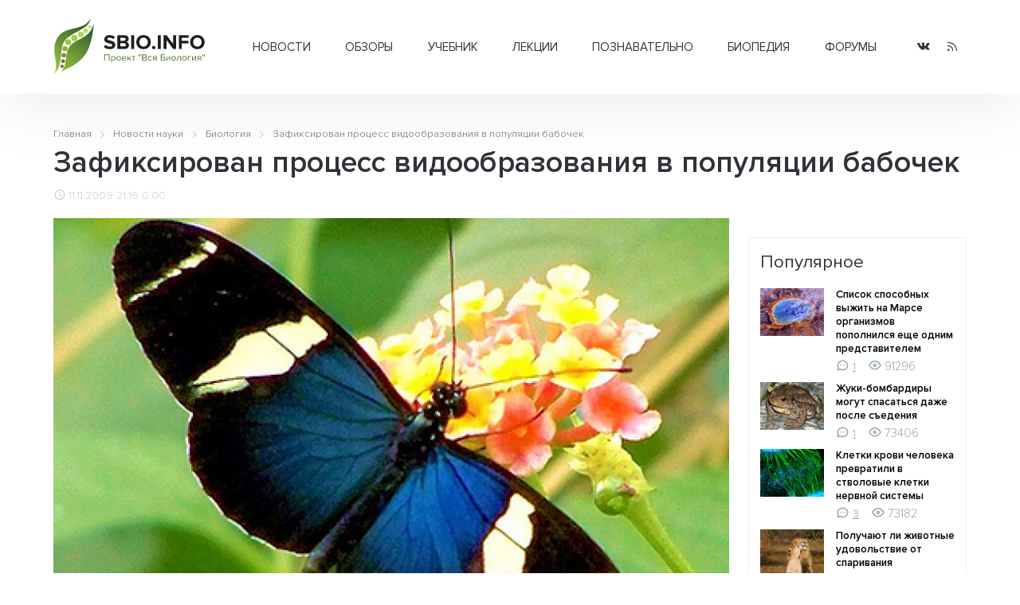

--- FILE ---
content_type: text/html; charset=UTF-8
request_url: https://sbio.info/news/newsbiol/zafiksirovan_protsess_vi
body_size: 13316
content:
<!DOCTYPE html>
<html>
	<head>
		<title>Зафиксирован процесс видообразования в популяции бабочек</title>
		<base href="https://sbio.info/" />
		<meta http-equiv="content-type" content="text/html; charset=UTF-8" />
		<meta name="description" content="Биологи из Гарвардского университета, Гавайского университета в Маноа и Техасского университета в Остине (все — США) провели наблюдения за зарождением в эквадорской популяции бабочек Heliconius двух видов с различным окрасом крыльев." />
		<meta name="keywords" content="клетка, биология, прокариоты, эукариоты, растения, животные, многоклеточные, структура, человек, биосфера, экология, учёные, библиотека, статьи, генетика, размножение, эволюция, учение, развитие, жизнь, новости, здоровье, организм, среда" />
		<meta name="generator" content="Seditio by Neocrome & Seditio Team https://seditio.org" />
		<meta http-equiv="pragma" content="no-cache" />
		<meta http-equiv="cache-control" content="no-cache" />
		<meta http-equiv="last-modified" content="Sat, 17 Jan 2026 05:52:30 GMT" />
		<link rel="shortcut icon" href="favicon.ico" />
		<meta property="og:site_name" content="Вся биология - Современная биология, научные обзоры, новости науки" />
		<meta property="og:title" content="Зафиксирован процесс видообразования в популяции бабочек" />
		<meta property="og:description" content="Биологи из Гарвардского университета, Гавайского университета в Маноа и Техасского университета в Остине (все — США) провели наблюдения за зарождением в эквадорской популяции бабочек Heliconius двух видов с различным окрасом крыльев." />
		<meta property="og:url" content="https://sbio.info/news/newsbiol/zafiksirovan_protsess_vi" />
		<meta property="og:type" content="article" />
		<meta property="og:locale" content="ru_RU" />
		<meta property="og:image" content="https://sbio.info/datas/resized/1-species.crop800x800.jpg" />
		<meta property="og:image:secure_url" content="https://sbio.info/datas/resized/1-species.crop800x800.jpg" />
		<meta property="og:image:width" content="800" />
		<meta property="og:image:height" content="800" />
		<meta name="twitter:card" content="summary" />
		<meta name="twitter:description" content="Биологи из Гарвардского университета, Гавайского университета в Маноа и Техасского университета в Остине (все — США) провели наблюдения за зарождением в эквадорской популяции бабочек Heliconius двух видов с различным окрасом крыльев." />
		<meta name="twitter:title" content="Зафиксирован процесс видообразования в популяции бабочек" />
		<meta name="twitter:image" content="https://sbio.info/datas/resized/1-species.crop800x800.jpg" />
		<meta name="viewport" content="width=device-width, initial-scale=1">
		<link href="skins/sbio/css/main.css?v=32" type="text/css" rel="stylesheet" />
		<link rel="canonical" href="https://sbio.info/news/newsbiol/zafiksirovan_protsess_vi" />
		<meta name="yandex-verification" content="2182ff59ecb99573" />
	</head>
<body>
	<header id="header">
		<div class="container container-header">
			<div class="header-wrapper">
				<div class="logo-col">
					 <a href="/" alt="Зафиксирован процесс видообразования в популяции бабочек"><img class="logo" src="skins/sbio/img/logo.svg" alt="Зафиксирован процесс видообразования в популяции бабочек"></a>
				</div>
				<div class="menu-col">
					<div class="menu-wrapper">
						<div class="menu">
							<ul class="level-0"><li class="has-children"><a href="/news/" data-mid="3">Новости</a><ul class="level-1"><li><a href="/news/newsbiol/" data-mid="7">Биология</a></li><li><a href="/news/newsevolut/" data-mid="8">Эволюция</a></li><li><a href="/news/newsgenet/" data-mid="9">Генетика</a></li><li><a href="/news/newsecology/" data-mid="10">Экология</a></li><li><a href="/news/newsmolbiol/" data-mid="11">Молекулярная биология</a></li><li><a href="/news/newsneirobio/" data-mid="12">Нейробиология</a></li><li><a href="/news/newsmed/" data-mid="13">Медицина</a></li><li><a href="/news/newsbioteh/" data-mid="14">Биотехнологии</a></li><li><a href="/news/newsait/" data-mid="15">События, выставки</a></li></ul></li><li class="has-children"><a href="/article/" data-mid="16">Обзоры</a><ul class="level-1"><li><a href="/article/artbiogeo/" data-mid="17">Биогеография</a></li><li><a href="/article/artcitolog/" data-mid="18">Цитология</a></li><li><a href="/article/artecology/" data-mid="19">Экология</a></li><li><a href="/article/artembriology/" data-mid="20">Эмбриология</a></li><li><a href="/article/artentomology/" data-mid="21">Энтомология</a></li><li><a href="/article/artmedicin/" data-mid="22">Медицина</a></li><li><a href="/article/artneirobio/" data-mid="23">Нейробиология</a></li><li><a href="/article/artbotanika/" data-mid="24">Ботаника</a></li><li><a href="/article/artgenetika/" data-mid="25">Генетика</a></li><li><a href="/article/artzoolog/" data-mid="26">Зоология</a></li><li><a href="/article/artmicrobio/" data-mid="27">Микробиология</a></li><li><a href="/article/artmolbiol/" data-mid="28">Молекулярная биология</a></li><li><a href="/article/artbiology/" data-mid="29">Биология</a></li><li><a href="/article/artornio/" data-mid="30">Орнитология</a></li><li><a href="/article/artevolution/" data-mid="31">Теория эволюции</a></li></ul></li><li class="has-children"><a href="/materials/" data-mid="32">Учебник</a><ul class="level-1"><li class="has-children"><a href="/materials/obbiology/" data-mid="33">Общая биология</a><ul class="level-2"><li><a href="/materials/obbiology/obbkletka/" data-mid="38">Клетка единица жизни</a></li><li><a href="/materials/obbiology/obbrazmn/" data-mid="39">Размножение и развитие организмов</a></li><li><a href="/materials/obbiology/obbosnovgen/" data-mid="40">Основы генетики и селекции</a></li><li><a href="/materials/obbiology/obbevolut/" data-mid="41">Эволюционное учение</a></li></ul></li><li class="has-children"><a href="/materials/orgbiol/" data-mid="34">Органический мир</a><ul class="level-2"><li><a href="/materials/orgbiol/orgprokariot/" data-mid="42">Прокариоты</a></li><li><a href="/materials/orgbiol/orgeukariot/" data-mid="43">Эукариоты</a></li><li><a href="/materials/orgbiol/orgrastnizsh/" data-mid="44">Царство Растения. Низшие растения</a></li><li><a href="/materials/orgbiol/orgrastvizsh/" data-mid="45">Высшие растения (строение и размножение)</a></li><li><a href="/materials/orgbiol/orgrastvizshkl/" data-mid="46">Высшие растения (классификация)</a></li><li><a href="/materials/orgbiol/orgodnoklet/" data-mid="47">Царство Животные. Одноклеточные</a></li><li><a href="/materials/orgbiol/orgmnogoklet/" data-mid="48">Царство Животные. Многоклеточные</a></li></ul></li><li class="has-children"><a href="/materials/chelovek/" data-mid="35">Человек и его здоровье</a><ul class="level-2"><li><a href="/materials/chelovek/chelstruktura/" data-mid="49">Структура тела человека</a></li><li><a href="/materials/chelovek/chelzgizn/" data-mid="50">Жизнедеятельность организма человека</a></li><li><a href="/materials/chelovek/anatatlas/" data-mid="51">Анатомия человека</a></li></ul></li><li class="has-children"><a href="/materials/organizm/" data-mid="36">Организм и среда</a><ul class="level-2"><li><a href="/materials/organizm/orgekology/orgekology/" data-mid="52">Основы экологии</a></li><li><a href="/materials/organizm/orgbiosfera/" data-mid="53">Основы учения о биосфере</a></li></ul></li><li class="has-children"><a href="/materials/histbio/" data-mid="37">История биологии</a><ul class="level-2"><li><a href="/materials/histbio/biohist/" data-mid="54">История биологии</a></li><li><a href="/materials/histbio/biologists/" data-mid="55">Учёные - биологи</a></li></ul></li></ul></li><li class="has-children"><a href="/lections/" data-mid="56">Лекции</a><ul class="level-1"><li><a href="/lections/rasteniya/" data-mid="57">Растения</a></li><li><a href="/lections/zhivotnye/" data-mid="58">Животные</a></li><li><a href="/lections/human/" data-mid="59">Человек</a></li></ul></li><li class="has-children"><a href="/zbiology/" data-mid="60">Познавательно</a><ul class="level-1"><li><a href="/zbiology/faktrasten/" data-mid="61">Из жизни растений</a></li><li><a href="/zbiology/faktanimal/" data-mid="62">Из жизни животных</a></li><li><a href="/zbiology/factanatomy/" data-mid="63">Из анатомии человека</a></li><li><a href="/zbiology/video/" data-mid="64">Видеоматериалы</a></li><li><a href="/gallery/" data-mid="65">Галереи</a></li></ul></li><li><a href="/dic/" data-mid="66">Биопедия</a></li><li><a href="/forums/" data-mid="67">Форумы</a></li></ul>
						</div>
					</div>
				</div>
				<div class="social-col">
					<ul class="socialmedia">
					  <li class="socialmedia-li">
						  <a title="Vkontakte" href="https://vk.com/sbioinfo" class="socialmedia-a" target="_blank" rel="nofollow">
							  <span class="ic-vk"></span>
						  </a>
					  </li>
					  <li class="socialmedia-li">
						  <a title="RSS Feed" href="/rss" class="socialmedia-a">
							  <span class="ic-rss"></span>
						  </a>
					  </li>
					</ul>
				</div>
				<div class="trigger-col">
					<a href="#0" class="nav-trigger"><span></span></a>
				</div>
			</div>
			<div class="mobile-menu">
				<div class="js-box">
					<div class="js-menu"></div>
					<div class="js-social"></div>
				</div>
			</div>
		</div>
	</header><main id="page">
	<div class="container" itemscope itemtype="https://schema.org/Article">
		<div class="section-title">
<div class="breadcrumbs">
	<ol class="breadcrumb" itemscope="" itemtype="http://schema.org/BreadcrumbList">
		<li itemprop="itemListElement" itemscope="" itemtype="http://schema.org/ListItem">
			<a itemprop="item" href="/">
				<span itemprop="name">Главная</span>
				<meta itemprop="position" content="1">
			</a>
		</li>
		<li itemprop="itemListElement" itemscope="" itemtype="http://schema.org/ListItem">
			<a itemprop="item" href="news/">
				<span itemprop="name">Новости науки</span>
				<meta itemprop="position" content="2">
			</a>
		</li>
		<li itemprop="itemListElement" itemscope="" itemtype="http://schema.org/ListItem">
			<a itemprop="item" href="news/newsbiol/">
				<span itemprop="name">Биология</span>
				<meta itemprop="position" content="3">
			</a>
		</li>
		<li itemprop="itemListElement" itemscope="" itemtype="http://schema.org/ListItem">
			<a itemprop="item" href="news/newsbiol/zafiksirovan_protsess_vi">
				<span itemprop="name">Зафиксирован процесс видообразования в популяции бабочек</span>
				<meta itemprop="position" content="4">
			</a>
		</li>
	</ol>
</div>
			<h1 itemprop="headline name">Зафиксирован процесс видообразования в популяции бабочек</h1>
			<div class="page-info">
				<time class="page-date" itemprop="datePublished" datetime="11.11.2009 21:16"><i class="ic-clock"></i> 11.11.2009 21:16</time>
				<div class="page-rating"><a href="news/newsbiol/zafiksirovan_protsess_vi?ratings=1"><i class="ic-star-full"></i> 0.00</a></div>
			</div>
		</div>
		<div id="primary-container">
			<div id="primary">
				<div class="page">
					<div class="page-thumb">
						<figure class="post-container" itemscope itemprop="image" itemtype="http://schema.org/ImageObject">
							<picture>
								<source type="image/webp" srcset="datas/resized/1-species.crop865x600.jpg.webp">
								<img class="post-img" itemprop="url contentUrl" src="datas/resized/1-species.crop865x600.jpg" alt="Зафиксирован процесс видообразования в популяции бабочек" />
							</picture>
						</figure>
					</div>
					<div class="page-text" itemprop="articleBody">
						<p> <a href="dic/10599" title="Биология">Биологи</a> из Гарвардского университета, Гавайского университета в Маноа и Техасского университета в Остине (все — США) провели наблюдения за зарождением в эквадорской <a href="dic/12012" title="Популяция">популяции</a> бабочек Heliconius двух видов с различным окрасом крыльев. </p>
<p>Представители <a href="dic/12134" title="Род">рода</a> Heliconius заселяют Центральную и Южную Америку; чаще всего близкие виды этих бабочек имеют разный окрас крыльев. <!--readmore-->Так, в Коста-Рике родственные виды окрашены в белый и желтый цвета, причем <a href="dic/10521" title="Бабочки">бабочки</a> спариваются преимущественно с особями, соответствующими им по окрасу. </p>
<p>В эквадорской <a href="dic/12012" title="Популяция">популяции</a> Heliconius тоже выделяются желтые и белые особи, однако цветовой дифференциации при поиске партнера ранее никто из биологов не обнаруживал. Тем не менее авторам, которые изучали бабочек в неволе, удалось показать, что желтые представители Heliconius все же заметно чаще спариваются с <a href="materials/orgbiol/orgmnogoklet/orgchlen/127" title="Насекомые">насекомыми</a> своего цвета; для белых самцов такое <a href="dic/11966" title="Поведение">поведение</a> нехарактерно. «Появление этого небольшого отличия в <a href="dic/11966" title="Поведение">поведении</a> бабочек разного окраса представляет собой, вероятно, первую стадию разделения видов», — комментирует участник работы Маркус Кронфорст (Marcus Kronforst). </p>
<p>Сравнив <a href="dic/10812" title="Геном">геномы</a> двух разновидностей эквадорских бабочек, исследователи установили, что они практически одинаковы. Неидентичные гены, которые определяют цвет крыльев и возможность цветовой дифференциации партнеров, располагаются рядом; возможно, оба признака регулируются одним <a href="dic/10812" title="Геном">геном</a>. «Теперь мы займемся идентификацией этих генов (или этого гена) и попытаемся разобраться в том, как столь незначительные изменения могут способствовать <a href="dic/10712" title="Видообразование">видообразованию</a>», — делится планами г-н Кронфорст.</p>
<p>Источник: <a href="http://science.compulenta.ru/">science.compulenta.ru</a></p>
					</div>
					<div class="page-share">
						<div class="post-info">
							<div class="post-comments"><i class="ic-message-circle"></i><a href="news/newsbiol/zafiksirovan_protsess_vi">1</a></div>
						</div>
					</div>
				</div>
				<div class="page-other">
					<div class="box-title">
						<h3>Ещё в разделе</h3><div class="similar-arrows"></div>
					</div>
					<div class="page-other-body">
						<div class="row row-flex similar-slider">
						<div class="col-xs-12 col-sm-6 col-md-4 similar-item">
							<div class="post-item">
								<figure class="post-container">
										<a class="post-img-link" href="news/newsbiol/muravjam_ne_chuzhda_vzai" data-page="13236" data-cat="newsbiol">
											<picture>
												<source type="image/webp" srcset="datas/resized/1-image10.crop480x360.jpg.webp">
												<img class="post-img" src="datas/resized/1-image10.crop480x360.jpg" alt="Муравьям не чужда взаимовыручка" />
											</picture>
										</a>
									<figcaption class="post-content">
										<div class="post-info">
											<div class="post-date"><span class="sdate">11.11.2009</span></div>
										</div>
										<div class="post-title">
											<h3><a href="news/newsbiol/muravjam_ne_chuzhda_vzai">Муравьям не чужда взаимовыручка</a></h3>
										</div>
										<div class="post-desc">
											<p>Животные довольно часто оказывают друг другу различную помощь: к примеру, приматы занимаются грумингом (выискивают друг у друга паразитов) или нянчат чужих детенышей. Однако случаи спасения собратьев из беды встречаются в животном мире чрезвычайно редко.</p>
										</div>
										<div class="post-info">
											<div class="post-comments"><i class="ic-message-circle"></i><a href="news/newsbiol/muravjam_ne_chuzhda_vzai">3</a></div>
										</div>
									</figcaption>
								</figure>
							</div>
						</div>
						<div class="col-xs-12 col-sm-6 col-md-4 similar-item">
							<div class="post-item">
								<figure class="post-container">
									<figcaption class="post-content">
										<div class="post-info">
											<div class="post-date"><span class="sdate">11.11.2009</span></div>
										</div>
										<div class="post-title">
											<h3><a href="news/newsbiol/testing">тестинг</a></h3>
										</div>
										<div class="post-desc">
											<p></p>
										</div>
										<div class="post-info">
											<div class="post-comments"><i class="ic-message-circle"></i><a href="news/newsbiol/testing">0</a></div>
										</div>
									</figcaption>
								</figure>
							</div>
						</div>
						<div class="col-xs-12 col-sm-6 col-md-4 similar-item">
							<div class="post-item">
								<figure class="post-container">
										<a class="post-img-link" href="news/newsbiol/13220" data-page="13220" data-cat="newsbiol">
											<picture>
												<source type="image/webp" srcset="datas/resized/9567-air.crop480x360.jpg.webp">
												<img class="post-img" src="datas/resized/9567-air.crop480x360.jpg" alt="Ученые выяснили, когда на Земле появился кислород" />
											</picture>
										</a>
									<figcaption class="post-content">
										<div class="post-info">
											<div class="post-date"><span class="sdate">02.11.2009</span></div>
										</div>
										<div class="post-title">
											<h3><a href="news/newsbiol/13220">Ученые выяснили, когда на Земле появился кислород</a></h3>
										</div>
										<div class="post-desc">
											<p>Исследователи с факультета геологии Университета Калифорнии нашли доказательства того, что кислород в океанах нашей планеты появился примерно за 100 млн. лет до того, как он начал поступать в атмосферу</p>
										</div>
										<div class="post-info">
											<div class="post-comments"><i class="ic-message-circle"></i><a href="news/newsbiol/13220">1</a></div>
										</div>
									</figcaption>
								</figure>
							</div>
						</div>
						<div class="col-xs-12 col-sm-6 col-md-4 similar-item">
							<div class="post-item">
								<figure class="post-container">
										<a class="post-img-link" href="news/newsbiol/13219" data-page="13219" data-cat="newsbiol">
											<picture>
												<source type="image/webp" srcset="datas/resized/9567-dinos.crop480x360.jpg.webp">
												<img class="post-img" src="datas/resized/9567-dinos.crop480x360.jpg" alt="Ученые нашли нового виновника гибели динозавров" />
											</picture>
										</a>
									<figcaption class="post-content">
										<div class="post-info">
											<div class="post-date"><span class="sdate">02.11.2009</span></div>
										</div>
										<div class="post-title">
											<h3><a href="news/newsbiol/13219">Ученые нашли нового виновника гибели динозавров</a></h3>
										</div>
										<div class="post-desc">
											<p>Ключевую роль в массовых вымираниях живых организмов, которые происходили несколько раз в истории Земли, возможно, играли не удары метеоритов и извержения вулканов, а спровоцированный ими бурный рост токсичных водорослей</p>
										</div>
										<div class="post-info">
											<div class="post-comments"><i class="ic-message-circle"></i><a href="news/newsbiol/13219">1</a></div>
										</div>
									</figcaption>
								</figure>
							</div>
						</div>
						<div class="col-xs-12 col-sm-6 col-md-4 similar-item">
							<div class="post-item">
								<figure class="post-container">
										<a class="post-img-link" href="news/newsbiol/13212" data-page="13212" data-cat="newsbiol">
											<picture>
												<source type="image/webp" srcset="datas/resized/9567-pauki.crop480x360.jpg.webp">
												<img class="post-img" src="datas/resized/9567-pauki.crop480x360.jpg" alt="Биологи изучили привлекательность пауков с запахом крови" />
											</picture>
										</a>
									<figcaption class="post-content">
										<div class="post-info">
											<div class="post-date"><span class="sdate">30.10.2009</span></div>
										</div>
										<div class="post-title">
											<h3><a href="news/newsbiol/13212">Биологи изучили привлекательность пауков с запахом крови</a></h3>
										</div>
										<div class="post-desc">
											<p>Пауки-скакуны вида Evarcha culicivora, обитающие близ самого крупного в Африке озера Виктория, охотятся на москитов.</p>
										</div>
										<div class="post-info">
											<div class="post-comments"><i class="ic-message-circle"></i><a href="news/newsbiol/13212">0</a></div>
										</div>
									</figcaption>
								</figure>
							</div>
						</div>
						<div class="col-xs-12 col-sm-6 col-md-4 similar-item">
							<div class="post-item">
								<figure class="post-container">
										<a class="post-img-link" href="news/newsbiol/13209" data-page="13209" data-cat="newsbiol">
											<picture>
												<source type="image/webp" srcset="datas/resized/9567-bear3.crop480x360.jpg.webp">
												<img class="post-img" src="datas/resized/9567-bear3.crop480x360.jpg" alt="Биолог: Медведи вовсе не любят мед" />
											</picture>
										</a>
									<figcaption class="post-content">
										<div class="post-info">
											<div class="post-date"><span class="sdate">28.10.2009</span></div>
										</div>
										<div class="post-title">
											<h3><a href="news/newsbiol/13209">Биолог: Медведи вовсе не любят мед</a></h3>
										</div>
										<div class="post-desc">
											<p>Ученый выявил ряд неожиданных поворотов в их поведении.</p>
										</div>
										<div class="post-info">
											<div class="post-comments"><i class="ic-message-circle"></i><a href="news/newsbiol/13209">1</a></div>
										</div>
									</figcaption>
								</figure>
							</div>
						</div>
						<div class="col-xs-12 col-sm-6 col-md-4 similar-item">
							<div class="post-item">
								<figure class="post-container">
										<a class="post-img-link" href="news/newsbiol/13205" data-page="13205" data-cat="newsbiol">
											<picture>
												<source type="image/webp" srcset="datas/resized/9567-shimpanze2.crop480x360.jpg.webp">
												<img class="post-img" src="datas/resized/9567-shimpanze2.crop480x360.jpg" alt="Ученые доказали, что у шимпанзе есть своя культура" />
											</picture>
										</a>
									<figcaption class="post-content">
										<div class="post-info">
											<div class="post-date"><span class="sdate">26.10.2009</span></div>
										</div>
										<div class="post-title">
											<h3><a href="news/newsbiol/13205">Ученые доказали, что у шимпанзе есть своя культура</a></h3>
										</div>
										<div class="post-desc">
											<p>До сих пор у специалистов не было уверенности, что отличия в поведении обезьян обусловлены именно влиянием культуры, а не генетическими факторами.</p>
										</div>
										<div class="post-info">
											<div class="post-comments"><i class="ic-message-circle"></i><a href="news/newsbiol/13205">0</a></div>
										</div>
									</figcaption>
								</figure>
							</div>
						</div>
						<div class="col-xs-12 col-sm-6 col-md-4 similar-item">
							<div class="post-item">
								<figure class="post-container">
										<a class="post-img-link" href="news/newsbiol/13200" data-page="13200" data-cat="newsbiol">
											<picture>
												<source type="image/webp" srcset="datas/resized/9567-blue-whale-found-dead-near-ft-bragg.crop480x360.jpg.webp">
												<img class="post-img" src="datas/resized/9567-blue-whale-found-dead-near-ft-bragg.crop480x360.jpg" alt="На калифорнийское побережье выбросило 20-метрового синего кита" />
											</picture>
										</a>
									<figcaption class="post-content">
										<div class="post-info">
											<div class="post-date"><span class="sdate">23.10.2009</span></div>
										</div>
										<div class="post-title">
											<h3><a href="news/newsbiol/13200">На калифорнийское побережье выбросило 20-метрового синего кита</a></h3>
										</div>
										<div class="post-desc">
											<p>На северное побережье Калифорнии выбросило самку синего кита, сообщает Associated Press со ссылкой на представителей местных властей</p>
										</div>
										<div class="post-info">
											<div class="post-comments"><i class="ic-message-circle"></i><a href="news/newsbiol/13200">0</a></div>
										</div>
									</figcaption>
								</figure>
							</div>
						</div>
						<div class="col-xs-12 col-sm-6 col-md-4 similar-item">
							<div class="post-item">
								<figure class="post-container">
										<a class="post-img-link" href="news/newsbiol/13190" data-page="13190" data-cat="newsbiol">
											<picture>
												<source type="image/webp" srcset="datas/resized/9567-mouseheart.crop480x360.jpg.webp">
												<img class="post-img" src="datas/resized/9567-mouseheart.crop480x360.jpg" alt="Ученые вырастили сердце из стволовых клеток" />
											</picture>
										</a>
									<figcaption class="post-content">
										<div class="post-info">
											<div class="post-date"><span class="sdate">16.10.2009</span></div>
										</div>
										<div class="post-title">
											<h3><a href="news/newsbiol/13190">Ученые вырастили сердце из стволовых клеток</a></h3>
										</div>
										<div class="post-desc">
											<p>Американские ученые вырастили жизнеспособную сердечную мышцу из стволовых клеток эмбриона грызуна и готовы повторить эксперимент с человеческим организмом.</p>
										</div>
										<div class="post-info">
											<div class="post-comments"><i class="ic-message-circle"></i><a href="news/newsbiol/13190">0</a></div>
										</div>
									</figcaption>
								</figure>
							</div>
						</div>
						<div class="col-xs-12 col-sm-6 col-md-4 similar-item">
							<div class="post-item">
								<figure class="post-container">
										<a class="post-img-link" href="news/newsbiol/13182" data-page="13182" data-cat="newsbiol">
											<picture>
												<source type="image/webp" srcset="datas/resized/9567-pauk.crop480x360.jpg.webp">
												<img class="post-img" src="datas/resized/9567-pauk.crop480x360.jpg" alt="Ученые обнаружили паука-вегетарианца" />
											</picture>
										</a>
									<figcaption class="post-content">
										<div class="post-info">
											<div class="post-date"><span class="sdate">13.10.2009</span></div>
										</div>
										<div class="post-title">
											<h3><a href="news/newsbiol/13182">Ученые обнаружили паука-вегетарианца</a></h3>
										</div>
										<div class="post-desc">
											<p>Ученые обнаружили паука-вегетарианца. Растительная пища составляет около 90 процентов рациона Bagheera kiplingi, обитающего в Центральной Америке и Мексике.</p>
										</div>
										<div class="post-info">
											<div class="post-comments"><i class="ic-message-circle"></i><a href="news/newsbiol/13182">1</a></div>
										</div>
									</figcaption>
								</figure>
							</div>
						</div>
						<div class="col-xs-12 col-sm-6 col-md-4 similar-item">
							<div class="post-item">
								<figure class="post-container">
										<a class="post-img-link" href="news/newsbiol/zrenie-grenlandskoj-akuly-ostayotsya-idealnym-dazhe-posle-130plus-let-zhizni" data-page="15335" data-cat="newsbiol">
											<picture>
												<source type="image/webp" srcset="datas/resized/1-1768376287931-gren_akula_jivet.crop480x360.jpg.webp">
												<img class="post-img" src="datas/resized/1-1768376287931-gren_akula_jivet.crop480x360.jpg" alt="Зрение гренландской акулы остаётся идеальным даже после 130+ лет жизни" />
											</picture>
										</a>
									<figcaption class="post-content">
										<div class="post-info">
											<div class="post-date"><span class="sdate">14.01.2026</span></div>
										</div>
										<div class="post-title">
											<h3><a href="news/newsbiol/zrenie-grenlandskoj-akuly-ostayotsya-idealnym-dazhe-posle-130plus-let-zhizni">Зрение гренландской акулы остаётся идеальным даже после 130+ лет жизни</a></h3>
										</div>
										<div class="post-desc">
											<p>Гренландская акула (Somniosus microcephalus) — настоящий рекордсмен долголетия среди позвоночных: отдельные особи доживают до 400+ лет.</p>
										</div>
										<div class="post-info">
											<div class="post-comments"><i class="ic-message-circle"></i><a href="news/newsbiol/zrenie-grenlandskoj-akuly-ostayotsya-idealnym-dazhe-posle-130plus-let-zhizni">0</a></div>
										</div>
									</figcaption>
								</figure>
							</div>
						</div>
						<div class="col-xs-12 col-sm-6 col-md-4 similar-item">
							<div class="post-item">
								<figure class="post-container">
										<a class="post-img-link" href="news/newsbiol/pod_zemlej_novyx_zhivyx_suschestv" data-page="15319" data-cat="newsbiol">
											<picture>
												<source type="image/webp" srcset="datas/resized/1-1545923252-471.crop480x360.jpg.webp">
												<img class="post-img" src="datas/resized/1-1545923252-471.crop480x360.jpg" alt="Под Землей обнаружено огромное количество новых живых существ" />
											</picture>
										</a>
									<figcaption class="post-content">
										<div class="post-info">
											<div class="post-date"><span class="sdate">27.12.2018</span></div>
										</div>
										<div class="post-title">
											<h3><a href="news/newsbiol/pod_zemlej_novyx_zhivyx_suschestv">Под Землей обнаружено огромное количество новых живых существ</a></h3>
										</div>
										<div class="post-desc">
											<p>К открытию ежегодной конференции Американского геофизического союза ученые объявили о своем открытии. «Земли населяет огромное количество живых существ».</p>
										</div>
										<div class="post-info">
											<div class="post-comments"><i class="ic-message-circle"></i><a href="news/newsbiol/pod_zemlej_novyx_zhivyx_suschestv">5</a></div>
										</div>
									</figcaption>
								</figure>
							</div>
						</div>
						<div class="col-xs-12 col-sm-6 col-md-4 similar-item">
							<div class="post-item">
								<figure class="post-container">
										<a class="post-img-link" href="news/newsbiol/3_5_mlrd_let_oksigennogo_fotosinteza" data-page="15318" data-cat="newsbiol">
											<picture>
												<source type="image/webp" srcset="datas/resized/1-1545920043-8e9.crop480x360.jpg.webp">
												<img class="post-img" src="datas/resized/1-1545920043-8e9.crop480x360.jpg" alt="3,5 млрд лет оксигенного фотосинтеза" />
											</picture>
										</a>
									<figcaption class="post-content">
										<div class="post-info">
											<div class="post-date"><span class="sdate">27.12.2018</span></div>
										</div>
										<div class="post-title">
											<h3><a href="news/newsbiol/3_5_mlrd_let_oksigennogo_fotosinteza">3,5 млрд лет оксигенного фотосинтеза</a></h3>
										</div>
										<div class="post-desc">
											<p>История фотосинтеза древнее, чем предполагалось ранее, считают авторы статьи Early Archean origin of Photosystem II (Раннее архейское происхождение фотосистемы II), опубликованной в журнале Geobiology.</p>
										</div>
										<div class="post-info">
											<div class="post-comments"><i class="ic-message-circle"></i><a href="news/newsbiol/3_5_mlrd_let_oksigennogo_fotosinteza">0</a></div>
										</div>
									</figcaption>
								</figure>
							</div>
						</div>
						<div class="col-xs-12 col-sm-6 col-md-4 similar-item">
							<div class="post-item">
								<figure class="post-container">
										<a class="post-img-link" href="news/newsbiol/kletki_krovi_cheloveka_prevratili_v_stvolovye_kletki_nervnoj_sistemy" data-page="15317" data-cat="newsbiol">
											<picture>
												<source type="image/webp" srcset="datas/resized/1-1545673711-27b.crop480x360.jpg.webp">
												<img class="post-img" src="datas/resized/1-1545673711-27b.crop480x360.jpg" alt="Клетки крови человека превратили в стволовые клетки нервной системы" />
											</picture>
										</a>
									<figcaption class="post-content">
										<div class="post-info">
											<div class="post-date"><span class="sdate">24.12.2018</span></div>
										</div>
										<div class="post-title">
											<h3><a href="news/newsbiol/kletki_krovi_cheloveka_prevratili_v_stvolovye_kletki_nervnoj_sistemy">Клетки крови человека превратили в стволовые клетки нервной системы</a></h3>
										</div>
										<div class="post-desc">
											<p>Ученые из Немецкого центра исследования рака в Хайдельберге перепрограммировали клетки крови человека и фибробласты в стволовые клетки нервной системы гомогенного типа.</p>
										</div>
										<div class="post-info">
											<div class="post-comments"><i class="ic-message-circle"></i><a href="news/newsbiol/kletki_krovi_cheloveka_prevratili_v_stvolovye_kletki_nervnoj_sistemy">3</a></div>
										</div>
									</figcaption>
								</figure>
							</div>
						</div>
						<div class="col-xs-12 col-sm-6 col-md-4 similar-item">
							<div class="post-item">
								<figure class="post-container">
										<a class="post-img-link" href="news/newsbiol/delfiny_ustanavlivajut_mezhdu_soboj_grafik_oxoty" data-page="15316" data-cat="newsbiol">
											<picture>
												<source type="image/webp" srcset="datas/resized/1-1545581973-6ef.crop480x360.jpg.webp">
												<img class="post-img" src="datas/resized/1-1545581973-6ef.crop480x360.jpg" alt="Дельфины устанавливают между собой график охоты" />
											</picture>
										</a>
									<figcaption class="post-content">
										<div class="post-info">
											<div class="post-date"><span class="sdate">23.12.2018</span></div>
										</div>
										<div class="post-title">
											<h3><a href="news/newsbiol/delfiny_ustanavlivajut_mezhdu_soboj_grafik_oxoty">Дельфины устанавливают между собой график охоты</a></h3>
										</div>
										<div class="post-desc">
											<p>9-летнее исследование выявило необычное поведение дельфинов (рода Афалины), обитающих у побережья Словении. В пределах одной популяции этого вида животные разделились на две группы, которые избегают контакта, охотясь в разное время дня - социальная стратегия, не известная у морских млекопитающих.</p>
										</div>
										<div class="post-info">
											<div class="post-comments"><i class="ic-message-circle"></i><a href="news/newsbiol/delfiny_ustanavlivajut_mezhdu_soboj_grafik_oxoty">2</a></div>
										</div>
									</figcaption>
								</figure>
							</div>
						</div>
						<div class="col-xs-12 col-sm-6 col-md-4 similar-item">
							<div class="post-item">
								<figure class="post-container">
										<a class="post-img-link" href="news/newsbiol/okazyvaetsja_povedenie_paukov_izucheno_esche_ne_polnostju" data-page="15306" data-cat="newsbiol">
											<picture>
												<source type="image/webp" srcset="datas/resized/18769-1525359197-14d.crop480x360.jpg.webp">
												<img class="post-img" src="datas/resized/18769-1525359197-14d.crop480x360.jpg" alt="Оказывается, поведение пауков изучено еще не полностью" />
											</picture>
										</a>
									<figcaption class="post-content">
										<div class="post-info">
											<div class="post-date"><span class="sdate">03.05.2018</span></div>
										</div>
										<div class="post-title">
											<h3><a href="news/newsbiol/okazyvaetsja_povedenie_paukov_izucheno_esche_ne_polnostju">Оказывается, поведение пауков изучено еще не полностью</a></h3>
										</div>
										<div class="post-desc">
											<p>Как известно, представители рода Черных вдов отличаются своим уникальным поведением, которое предвещает так называемый половой каннибализм: после копуляции самка поедает самца.</p>
										</div>
										<div class="post-info">
											<div class="post-comments"><i class="ic-message-circle"></i><a href="news/newsbiol/okazyvaetsja_povedenie_paukov_izucheno_esche_ne_polnostju">0</a></div>
										</div>
									</figcaption>
								</figure>
							</div>
						</div>
						<div class="col-xs-12 col-sm-6 col-md-4 similar-item">
							<div class="post-item">
								<figure class="post-container">
										<a class="post-img-link" href="news/newsbiol/u_venerinoj_muxolovki_mogut_byt_druzja" data-page="15299" data-cat="newsbiol">
											<picture>
												<source type="image/webp" srcset="datas/resized/18769-1518640203-58b.crop480x360.jpg.webp">
												<img class="post-img" src="datas/resized/18769-1518640203-58b.crop480x360.jpg" alt="У венериной мухоловки могут быть «друзья»" />
											</picture>
										</a>
									<figcaption class="post-content">
										<div class="post-info">
											<div class="post-date"><span class="sdate">14.02.2018</span></div>
										</div>
										<div class="post-title">
											<h3><a href="news/newsbiol/u_venerinoj_muxolovki_mogut_byt_druzja">У венериной мухоловки могут быть «друзья»</a></h3>
										</div>
										<div class="post-desc">
											<p>Американские ученые из штата Северная Каролина выяснили, какие насекомые опыляют венерину мухоловку. В ходе этого эксперимента биологи заметили одну интересную особенность – растение не поедает своих опылителей.</p>
										</div>
										<div class="post-info">
											<div class="post-comments"><i class="ic-message-circle"></i><a href="news/newsbiol/u_venerinoj_muxolovki_mogut_byt_druzja">0</a></div>
										</div>
									</figcaption>
								</figure>
							</div>
						</div>
						<div class="col-xs-12 col-sm-6 col-md-4 similar-item">
							<div class="post-item">
								<figure class="post-container">
										<a class="post-img-link" href="news/newsbiol/zhuki-bombardiry_mogut_spasatsja_dazhe_posle_sjedenija" data-page="15298" data-cat="newsbiol">
											<picture>
												<source type="image/webp" srcset="datas/resized/18769-1518207882-96f.crop480x360.jpg.webp">
												<img class="post-img" src="datas/resized/18769-1518207882-96f.crop480x360.jpg" alt="Жуки-бомбардиры могут спасаться даже после съедения" />
											</picture>
										</a>
									<figcaption class="post-content">
										<div class="post-info">
											<div class="post-date"><span class="sdate">09.02.2018</span></div>
										</div>
										<div class="post-title">
											<h3><a href="news/newsbiol/zhuki-bombardiry_mogut_spasatsja_dazhe_posle_sjedenija">Жуки-бомбардиры могут спасаться даже после съедения</a></h3>
										</div>
										<div class="post-desc">
											<p>Японские ученые обнаружили уникальную способность жуков-бомбардиров спасаться из желудка проглотившей их жабы. Как известно, жуки-бомбардиры принадлежат к подсемейству Brachyninae семейства жужелиц. Свою известность насекомые заработали благодаря методу активной обороны.</p>
										</div>
										<div class="post-info">
											<div class="post-comments"><i class="ic-message-circle"></i><a href="news/newsbiol/zhuki-bombardiry_mogut_spasatsja_dazhe_posle_sjedenija">1</a></div>
										</div>
									</figcaption>
								</figure>
							</div>
						</div>
						<div class="col-xs-12 col-sm-6 col-md-4 similar-item">
							<div class="post-item">
								<figure class="post-container">
										<a class="post-img-link" href="news/newsbiol/raskryty_novye_sposobnosti_xameleonov" data-page="15294" data-cat="newsbiol">
											<picture>
												<source type="image/webp" srcset="datas/resized/18769-1516396649-a57.crop480x360.jpg.webp">
												<img class="post-img" src="datas/resized/18769-1516396649-a57.crop480x360.jpg" alt="Раскрыты новые способности хамелеонов" />
											</picture>
										</a>
									<figcaption class="post-content">
										<div class="post-info">
											<div class="post-date"><span class="sdate">20.01.2018</span></div>
										</div>
										<div class="post-title">
											<h3><a href="news/newsbiol/raskryty_novye_sposobnosti_xameleonov">Раскрыты новые способности хамелеонов</a></h3>
										</div>
										<div class="post-desc">
											<p>Ученые из Германии смогли доказать, что у некоторых видов хамелеонов гребни и бугорки на теле способны светится синим цветом в ответ на ультрафиолетовое излучение. Данное явление называется флуоресценцией. Иногда такое свечение можно встретить у водных организмов, значительно реже оно замечается среди наземных животных.</p>
										</div>
										<div class="post-info">
											<div class="post-comments"><i class="ic-message-circle"></i><a href="news/newsbiol/raskryty_novye_sposobnosti_xameleonov">1</a></div>
										</div>
									</figcaption>
								</figure>
							</div>
						</div>
						<div class="col-xs-12 col-sm-6 col-md-4 similar-item">
							<div class="post-item">
								<figure class="post-container">
										<a class="post-img-link" href="news/newsbiol/akuly_tozhe_mogut_sidet_na_diete" data-page="15293" data-cat="newsbiol">
											<picture>
												<source type="image/webp" srcset="datas/resized/18769-1515616988-ec9.crop480x360.jpg.webp">
												<img class="post-img" src="datas/resized/18769-1515616988-ec9.crop480x360.jpg" alt="Акулы тоже могут «сидеть» на диете" />
											</picture>
										</a>
									<figcaption class="post-content">
										<div class="post-info">
											<div class="post-date"><span class="sdate">10.01.2018</span></div>
										</div>
										<div class="post-title">
											<h3><a href="news/newsbiol/akuly_tozhe_mogut_sidet_na_diete">Акулы тоже могут «сидеть» на диете</a></h3>
										</div>
										<div class="post-desc">
											<p>Ученым из Калифорнийского университета в Ирвайне при помощи экспериментов удалось подтвердить, что малоголовая молот-рыба может прекрасно себя чувствовать употребляя до 90% исключительно растительной пищи.</p>
										</div>
										<div class="post-info">
											<div class="post-comments"><i class="ic-message-circle"></i><a href="news/newsbiol/akuly_tozhe_mogut_sidet_na_diete">1</a></div>
										</div>
									</figcaption>
								</figure>
							</div>
						</div>
						</div>
					</div>
				</div>
				<div class="page-ratings">
					<div class="ratings-box-title">
						<h3>Оценка: <a href="news/newsbiol/zafiksirovan_protsess_vi?ratings=1"><img src="skins/sbio/img/system/vote0.gif" alt="" /></a></h3>
					</div>
				</div>
				<div class="page-comments spoiler-container  active">
					<div class="comments-box-title">
						<h3><a href="news/newsbiol/zafiksirovan_protsess_vi">Комментарии: <i class="ic-socialbtn"></i> <span class="comments-amount">(1)</span><span class="spoiler-jump"></span></a></h3>
					</div>
					<div class="comments-box spoiler-body">
<div class="commentlist">
<div class="comment odd">
	<div id="comment-279" class="comment-container">
		<div class="comments-header">
			<div class="comments-avatar">
				<img src="datas/avatars/11295-avatar.gif" alt="" class="avatar post-author-avatar" />
			</div>
			<div class="comment-head">
				<a href="news/newsbiol/zafiksirovan_protsess_vi?b=279#c279" id="c279"></a>
				<span class="name"><a href="users/details/11295"><span style="color:inherit;">Homo Esperans</span></a></span>
				<span class="date">14.11.2009 15:30</span>
				<span class="edit"></span>
			</div>
		</div>
		<div class="comment-entry" id="comment-279">
				<div id="blkcom_279" ><p> Обычный факт внутривидовой эволюции, кои наблюдались и до этого.</p></div>
		</div>
	</div>
</div>
</div>
<div class="paging">
	<ul class="pagination">
		<li class="prev"></li>
		<li class="next"></li>
	</ul>
</div>
					</div>
				</div>
			</div>
			<aside id="sidebar">
				<div class="sidebar-box ads-box">
					<div class="sidebar-body">
					</div>
				</div>
				<div class="sidebar-box">
					<div class="sidebar-title">
						<h3>Популярное</h3>
					</div>
					<div class="sidebar-body">
						<div class="post-sidebar-small-item post-sidebar-first">
							<div class="post-item">
								<figure class="post-container">
									<a class="post-img-link" href="news/newsmolbiol/spisok_sposobnyx_vyzhit_" data-page="14726" data-cat="newsbiol">
										<picture>
											<source type="image/webp" srcset="datas/resized/0-1365198799_archeus.crop480x360.jpg.webp">
											<img class="post-img" src="datas/resized/0-1365198799_archeus.crop480x360.jpg" alt="Список способных выжить на Марсе организмов пополнился еще одним представителем" />
										</picture>
									</a>
									<figcaption class="post-content">
										<div class="post-title">
											<h3><a href="news/newsmolbiol/spisok_sposobnyx_vyzhit_" data-page="14726" data-cat="newsbiol">Список способных выжить на Марсе организмов пополнился еще одним представителем</a></h3>
										</div>
										<div class="post-info">
											<div class="post-comments"><i class="ic-message-circle"></i><a href="news/newsmolbiol/spisok_sposobnyx_vyzhit_">1</a></div>
											<div class="post-count"><i class="ic-eye"></i> 91296</div>
										</div>
									</figcaption>
								</figure>
							</div>
						</div>
						<div class="post-sidebar-small-item post-sidebar-first">
							<div class="post-item">
								<figure class="post-container">
									<a class="post-img-link" href="news/newsmolbiol/zhuki-bombardiry_mogut_spasatsja_dazhe_posle_sjedenija" data-page="15298" data-cat="newsbiol">
										<picture>
											<source type="image/webp" srcset="datas/resized/18769-1518207882-96f.crop480x360.jpg.webp">
											<img class="post-img" src="datas/resized/18769-1518207882-96f.crop480x360.jpg" alt="Жуки-бомбардиры могут спасаться даже после съедения" />
										</picture>
									</a>
									<figcaption class="post-content">
										<div class="post-title">
											<h3><a href="news/newsmolbiol/zhuki-bombardiry_mogut_spasatsja_dazhe_posle_sjedenija" data-page="15298" data-cat="newsbiol">Жуки-бомбардиры могут спасаться даже после съедения</a></h3>
										</div>
										<div class="post-info">
											<div class="post-comments"><i class="ic-message-circle"></i><a href="news/newsmolbiol/zhuki-bombardiry_mogut_spasatsja_dazhe_posle_sjedenija">1</a></div>
											<div class="post-count"><i class="ic-eye"></i> 73406</div>
										</div>
									</figcaption>
								</figure>
							</div>
						</div>
						<div class="post-sidebar-small-item post-sidebar-first">
							<div class="post-item">
								<figure class="post-container">
									<a class="post-img-link" href="news/newsmolbiol/kletki_krovi_cheloveka_prevratili_v_stvolovye_kletki_nervnoj_sistemy" data-page="15317" data-cat="newsbiol">
										<picture>
											<source type="image/webp" srcset="datas/resized/1-1545673711-27b.crop480x360.jpg.webp">
											<img class="post-img" src="datas/resized/1-1545673711-27b.crop480x360.jpg" alt="Клетки крови человека превратили в стволовые клетки нервной системы" />
										</picture>
									</a>
									<figcaption class="post-content">
										<div class="post-title">
											<h3><a href="news/newsmolbiol/kletki_krovi_cheloveka_prevratili_v_stvolovye_kletki_nervnoj_sistemy" data-page="15317" data-cat="newsbiol">Клетки крови человека превратили в стволовые клетки нервной системы</a></h3>
										</div>
										<div class="post-info">
											<div class="post-comments"><i class="ic-message-circle"></i><a href="news/newsmolbiol/kletki_krovi_cheloveka_prevratili_v_stvolovye_kletki_nervnoj_sistemy">3</a></div>
											<div class="post-count"><i class="ic-eye"></i> 73182</div>
										</div>
									</figcaption>
								</figure>
							</div>
						</div>
						<div class="post-sidebar-small-item post-sidebar-first">
							<div class="post-item">
								<figure class="post-container">
									<a class="post-img-link" href="news/newsmolbiol/poluchajut_li_zhivotnye_" data-page="14923" data-cat="newsbiol">
										<picture>
											<source type="image/webp" srcset="datas/resized/0-1403211148_5d81e17ce47b.crop480x360.jpg.webp">
											<img class="post-img" src="datas/resized/0-1403211148_5d81e17ce47b.crop480x360.jpg" alt="Получают ли животные удовольствие от спаривания" />
										</picture>
									</a>
									<figcaption class="post-content">
										<div class="post-title">
											<h3><a href="news/newsmolbiol/poluchajut_li_zhivotnye_" data-page="14923" data-cat="newsbiol">Получают ли животные удовольствие от спаривания</a></h3>
										</div>
										<div class="post-info">
											<div class="post-comments"><i class="ic-message-circle"></i><a href="news/newsmolbiol/poluchajut_li_zhivotnye_">5</a></div>
											<div class="post-count"><i class="ic-eye"></i> 70531</div>
										</div>
									</figcaption>
								</figure>
							</div>
						</div>
						<div class="post-sidebar-small-item post-sidebar-first">
							<div class="post-item">
								<figure class="post-container">
									<a class="post-img-link" href="news/newsmolbiol/o_roli_gribov_v_prirode" data-page="13600" data-cat="newsbiol">
										<picture>
											<source type="image/webp" srcset="datas/resized/9567-mashrooms.crop480x360.jpg.webp">
											<img class="post-img" src="datas/resized/9567-mashrooms.crop480x360.jpg" alt="О роли грибов в природе" />
										</picture>
									</a>
									<figcaption class="post-content">
										<div class="post-title">
											<h3><a href="news/newsmolbiol/o_roli_gribov_v_prirode" data-page="13600" data-cat="newsbiol">О роли грибов в природе</a></h3>
										</div>
										<div class="post-info">
											<div class="post-comments"><i class="ic-message-circle"></i><a href="news/newsmolbiol/o_roli_gribov_v_prirode">0</a></div>
											<div class="post-count"><i class="ic-eye"></i> 59426</div>
										</div>
									</figcaption>
								</figure>
							</div>
						</div>
					</div>
				</div>
				<div class="sidebar-box">
					<div class="sidebar-title">
						<h3>Ещё почитать</h3>
					</div>
					<div class="sidebar-body">
						<div class="post-sidebar-small-item post-sidebar-first">
							<div class="post-item">
								<figure class="post-container">
									<a class="post-img-link" href="news/newsbiol/polovaja_zhizn_babochek_" data-page="14989" data-cat="newsbiol">
										<picture>
											<source type="image/webp" srcset="datas/resized/0-1419365535_tonkopryady.crop480x360.jpg.webp">
											<img class="post-img" src="datas/resized/0-1419365535_tonkopryady.crop480x360.jpg" alt="Половая жизнь бабочек похожа на человеческую" />
										</picture>
									</a>
									<figcaption class="post-content">
										<div class="post-title">
											<h3><a href="news/newsbiol/polovaja_zhizn_babochek_" data-page="14989" data-cat="newsbiol">Половая жизнь бабочек похожа на человеческую</a></h3>
										</div>
										<div class="post-info">
											<div class="post-comments"><i class="ic-message-circle"></i><a href="news/newsbiol/polovaja_zhizn_babochek_">0</a></div>
											<div class="post-count"><i class="ic-eye"></i> 21487</div>
										</div>
									</figcaption>
								</figure>
							</div>
						</div>
						<div class="post-sidebar-small-item post-sidebar-first">
							<div class="post-item">
								<figure class="post-container">
									<a class="post-img-link" href="news/newsbiol/uchenye_nauchilis_kontro" data-page="14857" data-cat="newsecology">
										<picture>
											<source type="image/webp" srcset="datas/resized/0-1390000865_schleiden-meduse-2.crop480x360.jpg.webp">
											<img class="post-img" src="datas/resized/0-1390000865_schleiden-meduse-2.crop480x360.jpg" alt="Ученые научились контролировать популяции ушастых медуз" />
										</picture>
									</a>
									<figcaption class="post-content">
										<div class="post-title">
											<h3><a href="news/newsbiol/uchenye_nauchilis_kontro" data-page="14857" data-cat="newsecology">Ученые научились контролировать популяции ушастых медуз</a></h3>
										</div>
										<div class="post-info">
											<div class="post-comments"><i class="ic-message-circle"></i><a href="news/newsbiol/uchenye_nauchilis_kontro">0</a></div>
											<div class="post-count"><i class="ic-eye"></i> 15517</div>
										</div>
									</figcaption>
								</figure>
							</div>
						</div>
						<div class="post-sidebar-small-item post-sidebar-first">
							<div class="post-item">
								<figure class="post-container">
									<a class="post-img-link" href="news/newsbiol/protsess_starenija_vzjat" data-page="14847" data-cat="newsmolbiol">
										<picture>
											<source type="image/webp" srcset="datas/resized/0-1387836830_mito.crop480x360.jpg.webp">
											<img class="post-img" src="datas/resized/0-1387836830_mito.crop480x360.jpg" alt="Процесс старения взят под контроль" />
										</picture>
									</a>
									<figcaption class="post-content">
										<div class="post-title">
											<h3><a href="news/newsbiol/protsess_starenija_vzjat" data-page="14847" data-cat="newsmolbiol">Процесс старения взят под контроль</a></h3>
										</div>
										<div class="post-info">
											<div class="post-comments"><i class="ic-message-circle"></i><a href="news/newsbiol/protsess_starenija_vzjat">3</a></div>
											<div class="post-count"><i class="ic-eye"></i> 30638</div>
										</div>
									</figcaption>
								</figure>
							</div>
						</div>
						<div class="post-sidebar-small-item post-sidebar-first">
							<div class="post-item">
								<figure class="post-container">
									<a class="post-img-link" href="news/newsbiol/imeet_li_svoj_predel_evo" data-page="14831" data-cat="newsevolut">
										<picture>
											<source type="image/webp" srcset="datas/resized/0-1384895245_kushpa.crop480x360.jpg.webp">
											<img class="post-img" src="datas/resized/0-1384895245_kushpa.crop480x360.jpg" alt="Имеет ли свой предел эволюционный процесс" />
										</picture>
									</a>
									<figcaption class="post-content">
										<div class="post-title">
											<h3><a href="news/newsbiol/imeet_li_svoj_predel_evo" data-page="14831" data-cat="newsevolut">Имеет ли свой предел эволюционный процесс</a></h3>
										</div>
										<div class="post-info">
											<div class="post-comments"><i class="ic-message-circle"></i><a href="news/newsbiol/imeet_li_svoj_predel_evo">0</a></div>
											<div class="post-count"><i class="ic-eye"></i> 23501</div>
										</div>
									</figcaption>
								</figure>
							</div>
						</div>
						<div class="post-sidebar-small-item post-sidebar-first">
							<div class="post-item">
								<figure class="post-container">
									<a class="post-img-link" href="news/newsbiol/evoljutsija_kleschej__pr" data-page="14711" data-cat="newsevolut">
										<picture>
											<source type="image/webp" srcset="datas/resized/0-1363126076_pilevie-leschi.crop480x360.jpeg.webp">
											<img class="post-img" src="datas/resized/0-1363126076_pilevie-leschi.crop480x360.jpeg" alt="Эволюция клещей – процесс обратимый" />
										</picture>
									</a>
									<figcaption class="post-content">
										<div class="post-title">
											<h3><a href="news/newsbiol/evoljutsija_kleschej__pr" data-page="14711" data-cat="newsevolut">Эволюция клещей – процесс обратимый</a></h3>
										</div>
										<div class="post-info">
											<div class="post-comments"><i class="ic-message-circle"></i><a href="news/newsbiol/evoljutsija_kleschej__pr">2</a></div>
											<div class="post-count"><i class="ic-eye"></i> 21617</div>
										</div>
									</figcaption>
								</figure>
							</div>
						</div>
					</div>
				</div>
				<div class="sidebar-box">
	<div class="sidebar-body">
		<script type="text/javascript">
<!--
var _acic={dataProvider:10,allowCookieMatch:false};(function(){var e=document.createElement("script");e.type="text/javascript";e.async=true;e.src="https://www.acint.net/aci.js";var t=document.getElementsByTagName("script")[0];t.parentNode.insertBefore(e,t)})()
//-->
</script>
	</div>
</div>
				<div class="sidebar-box">
					<div class="sidebar-title">
						<h3>Опросы</h3>
					</div>
					<div class="sidebar-body">
						<div id="pollajx"><div><form name="pollvote_3" action="javascript:sedjs.pollvote(document.pollvote_3.id.value, document.pollvote_3.cvote_3.value); window.location.reload();" method="post"><h5>Каких сервисов нехватает нашему проекту ?</h5>
<div style="padding:10px 0;" id="pollajx_3">
<div class="poll-item"><span class="radio-item"><input type="radio" class="radio" id="vote_8" name="vote" value="8" onClick="document.getElementById('cvote_3').value=8" /><label for="vote_8">Блоги пользователей</label></span></div>
<div class="poll-item"><span class="radio-item"><input type="radio" class="radio" id="vote_9" name="vote" value="9" onClick="document.getElementById('cvote_3').value=9" /><label for="vote_9">Фотогалерея</label></span></div>
<div class="poll-item"><span class="radio-item"><input type="radio" class="radio" id="vote_10" name="vote" value="10" onClick="document.getElementById('cvote_3').value=10" /><label for="vote_10">Био.Энциклопедия</label></span></div>
<div class="poll-item"><span class="radio-item"><input type="radio" class="radio" id="vote_11" name="vote" value="11" onClick="document.getElementById('cvote_3').value=11" /><label for="vote_11">Библиотека</label></span></div>
<div class="poll-item"><span class="radio-item"><input type="radio" class="radio" id="vote_12" name="vote" value="12" onClick="document.getElementById('cvote_3').value=12" /><label for="vote_12">Каталог биологических сайтов</label></span></div>
<div class="poll-item"><span class="radio-item"><input type="radio" class="radio" id="vote_13" name="vote" value="13" onClick="document.getElementById('cvote_3').value=13" /><label for="vote_13">Ничего не нужно</label></span></div>
<input type="hidden" name="id" value=3>
<input type="hidden" id="cvote_3" name="cvote_3" value="">
<input type="hidden" name="a" value="send">
<div style="text-align:center; margin-top:15px;"><input type="button" onClick="javascript:sedjs.ajax.bind({'url': '?ajax=1&a=send&id='+document.pollvote_3.id.value+'&vote='+document.pollvote_3.cvote_3.value, 'format':  'text', 'method':  'GET', 'update':  'pollajx', 'loading': 'pollajx', 'formid':  'pollajx_3'});" class="submit btn" value="Голосовать"></div>
<div><input type="hidden" id="x" name="x" value="GUEST" /></div></form>
</div></div></div>
					</div>
				</div>
				<div class="sidebar-box">
					<div class="sidebar-title">
						<h3>Кто здесь?</h3>
					</div>
					<div class="sidebar-body">
						<a href="whosonline">0 пользователь(ей), 15 гость(ей)</a> :
					</div>
				</div>
			</aside>
		</div>
	</div>
</main><footer id="footer">
		<div class="footer-top">
			<div class="container container-footer">
				<div class="footer-wrapper">
					<div class="footer-about-col">
						<h3>О проекте</h3>
						<p>"Вся биология" - это старейший научно-образовательный проект Рунета посвященный биологии и родственным наукам.
						У нас можно почитать последние новости о достижениях в современной биологии и медицине, а также найти образовательные материалы для школьников и студентов.</p>
						<p>Миссия проекта - предоставить информацию по всем разделам биологии в максимально доступной форме для обычного читателя.</p>
					</div>
					<div class="footer-menu-col">
						<div class="footer-menu-table">
							<div class="footer-menu-table-col">
								<div class="footer-menu">
									<ul class="level-0"><li><a href="/news/" data-mid="3">Новости</a></li><li><a href="/article/" data-mid="16">Обзоры</a></li><li><a href="/materials/" data-mid="32">Учебник</a></li><li><a href="/lections/" data-mid="56">Лекции</a></li><li><a href="/zbiology/" data-mid="60">Познавательно</a></li><li><a href="/dic/" data-mid="66">Биопедия</a></li><li><a href="/forums/" data-mid="67">Форумы</a></li></ul>
								</div>
							</div>
							<div class="footer-menu-table-col">
								<div class="footer-menu">
									<ul class="level-0"><li><a href="/about/about_project" data-mid="70">О проекте</a></li><li><a href="/about/contact" data-mid="71">Контакты</a></li><li><a href="/about/partners" data-mid="72">Сотрудничество</a></li><li><a href="/about/avtorams" data-mid="73">Авторам</a></li><li><a href="/about/usloviya_ispolzovaniya" data-mid="74">Условия использования</a></li></ul>
								</div>
							</div>
						</div>
					</div>
					<div class="footer-social-col">
						<ul class="socialmedia">
						  <li class="socialmedia-li">
							  <a title="Vkontakte" href="/go/?url=https://vk.com/sbioinfo" class="socialmedia-a" rel="nofollow" target="_blank">
								  <span class="ic-vk"></span>
							  </a>
						  </li>
						  <li class="socialmedia-li">
							  <a title="RSS Feed" href="/rss" class="socialmedia-a">
								  <span class="ic-rss"></span>
							  </a>
						  </li>
						</ul>
						<ul class="footer-auth">
						  <li><i class="ic-user"></i> <a href="login">Вход</a></li>
						  <li><i class="ic-plus"></i> <a href="register">Регистрация</a></li>
						</ul>
					</div>
				</div>
			</div>
		</div>
		<div class="footer-bottom">
			<div class="container">
				<div class="footer-bottom-table">
					<div class="footer-bottom-copyright">
						<p>2006-2022г. © "Вся биология" - Современная биология, научные обзоры, новости науки.</p>
					</div>
					<div class="footer-bottom-dev">
					<!--LiveInternet counter--><script type="text/javascript"><!--
					document.write("<a href='//www.liveinternet.ru/click' "+
					"target=_blank><img src='//counter.yadro.ru/hit?t16.1;r"+
					escape(document.referrer)+((typeof(screen)=="undefined")?"":
					";s"+screen.width+"*"+screen.height+"*"+(screen.colorDepth?
					screen.colorDepth:screen.pixelDepth))+";u"+escape(document.URL)+
					";"+Math.random()+
					"' alt='' title='LiveInternet: показано число просмотров за 24"+
					" часа, посетителей за 24 часа и за сегодня' "+
					"border='0' width='88' height='31'><\/a>")
					//--></script><!--/LiveInternet-->
					</div>
				</div>
				<div class="footer-stat">
					Страница создана за 0.158 секунд(ы)<!--<br />SQL общее время: 0 секунд(ы) - SQL запросов: 1 - Среднее время SQL: 0.00029 секунд(ы)-->
				</div>
			</div>
		</div>
	</footer>
	<script src="skins/sbio/js/main.js?v=23"></script>
	<!-- Yandex.Metrika counter -->
	<script type="text/javascript" >
	   (function(m,e,t,r,i,k,a){m[i]=m[i]||function(){(m[i].a=m[i].a||[]).push(arguments)};
	   m[i].l=1*new Date();
	   for (var j = 0; j < document.scripts.length; j++) {if (document.scripts[j].src === r) { return; }}
	   k=e.createElement(t),a=e.getElementsByTagName(t)[0],k.async=1,k.src=r,a.parentNode.insertBefore(k,a)})
	   (window, document, "script", "https://mc.yandex.ru/metrika/tag.js", "ym");
	   ym(90534798, "init", {
			clickmap:true,
			trackLinks:true,
			accurateTrackBounce:true,
			webvisor:true
	   });
	</script>
	<noscript><div><img src="https://mc.yandex.ru/watch/90534798" style="position:absolute; left:-9999px;" alt="" /></div></noscript>
	<!-- /Yandex.Metrika counter -->
</body>
</html>